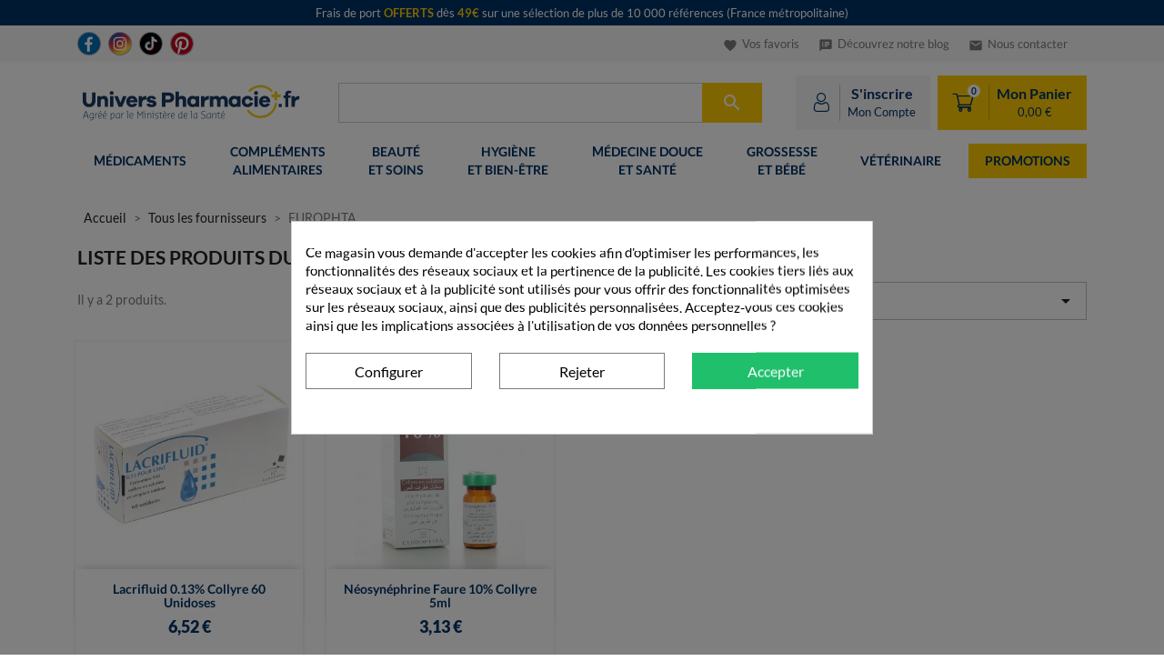

--- FILE ---
content_type: text/html; charset=utf-8
request_url: https://universpharmacie.fr/fournisseurs/224-europhta
body_size: 15856
content:
<!doctype html> <html lang="fr"> <head><style>
@font-face {
    font-family: FontAwesome;
    font-display: swap;
    font-style: normal;
    font-weight: 400;
    src: url(https://universpharmacie.fr/modules/estimateddelivery/views/fonts/fontawesome-webfont.eot?v=4.3.0&frz-v=1);
    src: url(https://universpharmacie.fr/modules/estimateddelivery/views/fonts/fontawesome-webfont.eot?frz-v=1#iefix&v=4.3.0) format("embedded-opentype"),url(https://universpharmacie.fr/modules/estimateddelivery/views/fonts/fontawesome-webfont.woff2?v=4.3.0&frz-v=1) format("woff2"),url(https://universpharmacie.fr/modules/estimateddelivery/views/fonts/fontawesome-webfont.woff?v=4.3.0&frz-v=1) format("woff"),url(https://universpharmacie.fr/modules/estimateddelivery/views/fonts/fontawesome-webfont.ttf?v=4.3.0&frz-v=1) format("truetype"),url(https://universpharmacie.fr/modules/estimateddelivery/views/fonts/fontawesome-webfont.svg?v=4.3.0&frz-v=1#fontawesomeregular) format("svg")
}
</style><style>.frz-img{height:auto;}</style> <meta charset="utf-8"> <meta http-equiv="x-ua-compatible" content="ie=edge"> <title>Découvrez les produits EUROPHTA sur universpharmacie.fr</title> <meta name='cookiesplus-added' content='true'><link rel="stylesheet" href="https://universpharmacie.fr/themes/classic_up/assets/cache/theme-579c9c622.css" type="text/css" media="all"><style>div#cookiesplus-modal,#cookiesplus-modal>div,#cookiesplus-modal p{background-color:#fff !important}#cookiesplus-modal>div,#cookiesplus-modal p{color:#000 !important}#cookiesplus-modal button.cookiesplus-accept,#cookiesplus-modal button.cookiesplus-accept-encourage{background-color:#20bf6b}#cookiesplus-modal button.cookiesplus-accept,#cookiesplus-modal button.cookiesplus-accept-encourage{border:1px solid #20bf6b}#cookiesplus-modal button.cookiesplus-accept,#cookiesplus-modal button.cookiesplus-accept-encourage{color:#fff}#cookiesplus-modal button.cookiesplus-accept,#cookiesplus-modal button.cookiesplus-accept-encourage{font-size:16px}#cookiesplus-modal button.cookiesplus-more-information{background-color:#fff}#cookiesplus-modal button.cookiesplus-more-information{border:1px solid #7a7a7a}#cookiesplus-modal button.cookiesplus-more-information{color:#000}#cookiesplus-modal button.cookiesplus-more-information{font-size:16px}#cookiesplus-modal button.cookiesplus-reject,#cookiesplus-modal button.cookiesplus-reject-encourage{background-color:#fff}#cookiesplus-modal button.cookiesplus-reject,#cookiesplus-modal button.cookiesplus-reject-encourage{border:1px solid #7a7a7a}#cookiesplus-modal button.cookiesplus-reject,#cookiesplus-modal button.cookiesplus-reject-encourage{color:#000}#cookiesplus-modal button.cookiesplus-reject,#cookiesplus-modal button.cookiesplus-reject-encourage{font-size:16px}#cookiesplus-modal button.cookiesplus-save:not([disabled]){background-color:#fff}#cookiesplus-modal button.cookiesplus-save:not([disabled]){border:1px solid #7a7a7a}#cookiesplus-modal button.cookiesplus-save:not([disabled]){color:#000}#cookiesplus-modal button.cookiesplus-save{font-size:16px}#cookiesplus-tab{bottom:0;left:0}</style><style>
.layered_filter_ul .radio,.layered_filter_ul .checkbox {
    display: inline-block;
}
.ets_speed_dynamic_hook .cart-products-count{
    display:none!important;
}
.ets_speed_dynamic_hook .ajax_cart_quantity ,.ets_speed_dynamic_hook .ajax_cart_product_txt,.ets_speed_dynamic_hook .ajax_cart_product_txt_s{
    display:none!important;
}
.ets_speed_dynamic_hook .shopping_cart > a:first-child:after {
    display:none!important;
}
</style><script>fstrz=!0;;function frzRemoveDimensionsTag(img) {
        // don't verifyAspectRatio if the image is not loaded
        if (!img.classList.contains('lazyfrz')) {
          try {
            const renderedAspectRatio = img.width / img.height;
            const intrinsecAspectRatio = img.naturalWidth / img.naturalHeight;
            // in the case where the addition of width and height attribut change the aspect ratio
            if (
              100 *
                Math.abs((renderedAspectRatio - intrinsecAspectRatio) / ((renderedAspectRatio + intrinsecAspectRatio) / 2)) >
              5
            ) {
              img.removeAttribute('width');
              img.removeAttribute('height');
              img.classList.remove('frz-img');
            }
          } catch (err) {}
        }
      }
      document.addEventListener('lazyloaded', function (e) {
        frzRemoveDimensionsTag(e.target);
      });
      </script><script data-keepinline='true' data-cfasync='false'>let cookiesplusCookieValue=null;if(window.cookiesplus_debug){debugger;}
for(let cookie of document.cookie.split(';')){let[cookieName,value]=cookie.trim().split('=');if(cookieName==='cookiesplus'){cookiesplusCookieValue=decodeURIComponent(value);break;}}
if(cookiesplusCookieValue===null){console.log('%ccookiesplus cookie doesn\'t exist','background: red; color: white');throw new Error('cookiesplus cookie not found');}
try{cookiesplusCookieValue=JSON.parse(cookiesplusCookieValue);}catch(e){console.error('Failed to parse cookiesplus cookie value',e);throw new Error('Invalid cookiesplus cookie value');}
const defaultConsents={'ad_storage':false,'ad_user_data':false,'ad_personalization':false,'analytics_storage':false,'functionality_storage':false,'personalization_storage':false,'security_storage':false,};Object.keys(defaultConsents).forEach(function(key){window[key]=false;});if(cookiesplusCookieValue&&cookiesplusCookieValue.consents){const cookiesplusConsents=Object.keys(cookiesplusCookieValue.consents).filter(v=>v.startsWith('cookiesplus-finality'));cookiesplusConsents.forEach(function(key){const consent_type=cookiesplusCookieValue.consent_mode?.[key]?.consent_type;if(typeof cookiesplusCookieValue.consents!=='undefined'&&typeof cookiesplusCookieValue.consents[key]!=='undefined'&&cookiesplusCookieValue.consents[key]==='on'&&consent_type){Object.entries(consent_type).forEach(([innerKey,value])=>{if(value){window[innerKey]=true;}});}});}
window.dataLayer=window.dataLayer||[];function gtag(){dataLayer.push(arguments);}
gtag('consent','default',{'ad_storage':'denied','ad_user_data':'denied','ad_personalization':'denied','analytics_storage':'denied','functionality_storage':'denied','personalization_storage':'denied','security_storage':'denied','wait_for_update':500});gtag('consent','update',{'ad_storage':window.ad_storage?'granted':'denied','ad_user_data':window.ad_user_data?'granted':'denied','ad_personalization':window.ad_personalization?'granted':'denied','analytics_storage':window.analytics_storage?'granted':'denied','functionality_storage':window.functionality_storage?'granted':'denied','personalization_storage':window.personalization_storage?'granted':'denied','security_storage':window.security_storage?'granted':'denied',});if(cookiesplusCookieValue.consent_mode){if(cookiesplusCookieValue.consent_mode['url_passthrough']!==undefined){gtag('set','url_passthrough',cookiesplusCookieValue.consent_mode['url_passthrough']);}
if(cookiesplusCookieValue.consent_mode['ads_data_redaction']!==undefined){gtag('set','ads_data_redaction',cookiesplusCookieValue.consent_mode['ads_data_redaction']);}}</script><script data-keepinline="true">
    var ajaxGetProductUrl = '//universpharmacie.fr/module/cdc_googletagmanager/async';
    var ajaxShippingEvent = 1;
    var ajaxPaymentEvent = 1;
/* datalayer */
dataLayer = window.dataLayer || [];
    let cdcDatalayer = {"pageCategory":"supplier","event":null,"ecommerce":{"currency":"EUR"}};
    dataLayer.push(cdcDatalayer);
/* call to GTM Tag */
(function(w,d,s,l,i){w[l]=w[l]||[];w[l].push({'gtm.start':
new Date().getTime(),event:'gtm.js'});var f=d.getElementsByTagName(s)[0],
j=d.createElement(s),dl=l!='dataLayer'?'&l='+l:'';j.async=true;j.src=
'https://www.googletagmanager.com/gtm.js?id='+i+dl;f.parentNode.insertBefore(j,f);
})(window,document,'script','dataLayer','GTM-MRDCPQ5');
/* async call to avoid cache system for dynamic data */
dataLayer.push({
  'event': 'datalayer_ready'
});
</script> <meta name="description" content=""> <meta name="keywords" content=""> <meta name="viewport" content="width=device-width, initial-scale=1"> <link rel="icon" type="image/vnd.microsoft.icon" href="https://universpharmacie.fr/img/favicon.ico?1643638202"> <link rel="shortcut icon" type="image/x-icon" href="https://universpharmacie.fr/img/favicon.ico?1643638202"> <script type="text/javascript">
        var ASSearchUrl = "https:\/\/universpharmacie.fr\/module\/pm_advancedsearch4\/advancedsearch4";
        var C_P_CMS_PAGE = 0;
        var C_P_CONSENT_DOWNLOAD = "https:\/\/universpharmacie.fr\/module\/cookiesplus\/front";
        var C_P_COOKIE_CONFIG = {"1":{"cookies":[{"name":"cookiesplus"},{"name":"PrestaShop-#"}]},"3":{"cookies":[{"name":"_ga"},{"name":"_ga_#"},{"name":"_gid"},{"name":"_pk_id"},{"name":"_pk_ref"},{"name":"_uetsid"},{"name":"_uetvid"}],"consent_type":{"analytics_storage":"true"},"firingEvent":""},"4":{"cookies":[{"name":"Prob_Track"},{"name":"sib_cuid"}],"consent_type":{"ad_storage":"true","ad_user_data":"true","ad_personalization":"true"},"firingEvent":""}};
        var C_P_COOKIE_VALUE = "{}";
        var C_P_DATE = "2026-01-16 23:25:08";
        var C_P_DISPLAY_AGAIN = 30;
        var C_P_DOMAIN = ".universpharmacie.fr";
        var C_P_EXPIRY = 365;
        var C_P_FINALITIES_COUNT = 3;
        var C_P_NOT_AVAILABLE_OUTSIDE_EU = 1;
        var C_P_OVERLAY = "1";
        var C_P_OVERLAY_OPACITY = "0.5";
        var C_P_REFRESH = 0;
        var PAYPLUG_DOMAIN = "https:\/\/secure.payplug.com";
        var PS_COOKIE_SAMESITE = "Lax";
        var PS_COOKIE_SECURE = 1;
        var applePayIdCart = null;
        var applePayMerchantSessionAjaxURL = "https:\/\/universpharmacie.fr\/module\/payplug\/dispatcher";
        var applePayPaymentAjaxURL = "https:\/\/universpharmacie.fr\/module\/payplug\/validation";
        var applePayPaymentRequestAjaxURL = "https:\/\/universpharmacie.fr\/module\/payplug\/applepaypaymentrequest";
        var as4_orderBySalesAsc = "Meilleures ventes en dernier";
        var as4_orderBySalesDesc = "Meilleures ventes en premier";
        var doofinder_hash_id = "a809759a126951d56f6e26fed558940e";
        var integratedPaymentError = "Paiement refus\u00e9, veuillez r\u00e9essayer.";
        var is_sandbox_mode = false;
        var module_name = "payplug";
        var payplug_ajax_url = "https:\/\/universpharmacie.fr\/module\/payplug\/ajax";
        var payplug_transaction_error_message = "    <div class=\"payplugMsg_wrapper\">\n                                    <p  class=\"payplugMsg_error\" >La transaction n&#039;a pas pu aboutir, et votre carte n&#039;a pas \u00e9t\u00e9 d\u00e9bit\u00e9e.<\/p>\n                                        <button type=\"button\" class=\"payplugMsg_button\" name=\"card_deleted\">Ok<\/button>\n        \n            <\/div>\n";
        var prestashop = {"cart":{"products":[],"totals":{"total":{"type":"total","label":"Total","amount":0,"value":"0,00\u00a0\u20ac"},"total_including_tax":{"type":"total","label":"Total TTC","amount":0,"value":"0,00\u00a0\u20ac"},"total_excluding_tax":{"type":"total","label":"Total HT :","amount":0,"value":"0,00\u00a0\u20ac"}},"subtotals":{"products":{"type":"products","label":"Sous-total","amount":0,"value":"0,00\u00a0\u20ac"},"discounts":null,"shipping":{"type":"shipping","label":"Livraison","amount":0,"value":""},"tax":null},"products_count":0,"summary_string":"0 articles","vouchers":{"allowed":1,"added":[]},"discounts":[],"minimalPurchase":0,"minimalPurchaseRequired":""},"currency":{"name":"Euro","iso_code":"EUR","iso_code_num":"978","sign":"\u20ac"},"customer":{"lastname":null,"firstname":null,"email":null,"birthday":null,"newsletter":null,"newsletter_date_add":null,"optin":null,"website":null,"company":null,"siret":null,"ape":null,"is_logged":false,"gender":{"type":null,"name":null},"addresses":[]},"language":{"name":"Fran\u00e7ais (French)","iso_code":"fr","locale":"fr-FR","language_code":"fr","is_rtl":"0","date_format_lite":"d\/m\/Y","date_format_full":"d\/m\/Y H:i:s","id":1},"page":{"title":"","canonical":null,"meta":{"title":"D\u00e9couvrez les produits EUROPHTA sur universpharmacie.fr","description":"","keywords":"","robots":"index"},"page_name":"supplier","body_classes":{"lang-fr":true,"lang-rtl":false,"country-FR":true,"currency-EUR":true,"layout-full-width":true,"page-supplier":true,"tax-display-enabled":true},"admin_notifications":[]},"shop":{"name":"Univers Pharmacie","logo":"https:\/\/universpharmacie.fr\/img\/univers-pharmacie-logo-1623079220.jpg","stores_icon":"https:\/\/universpharmacie.fr\/img\/logo_stores.png","favicon":"https:\/\/universpharmacie.fr\/img\/favicon.ico"},"urls":{"base_url":"https:\/\/universpharmacie.fr\/","current_url":"https:\/\/universpharmacie.fr\/fournisseurs\/224-europhta","shop_domain_url":"https:\/\/universpharmacie.fr","img_ps_url":"https:\/\/universpharmacie.fr\/img\/","img_cat_url":"https:\/\/universpharmacie.fr\/img\/c\/","img_lang_url":"https:\/\/universpharmacie.fr\/img\/l\/","img_prod_url":"https:\/\/universpharmacie.fr\/img\/p\/","img_manu_url":"https:\/\/universpharmacie.fr\/img\/m\/","img_sup_url":"https:\/\/universpharmacie.fr\/img\/su\/","img_ship_url":"https:\/\/universpharmacie.fr\/img\/s\/","img_store_url":"https:\/\/universpharmacie.fr\/img\/st\/","img_col_url":"https:\/\/universpharmacie.fr\/img\/co\/","img_url":"https:\/\/universpharmacie.fr\/themes\/classic_up\/assets\/img\/","css_url":"https:\/\/universpharmacie.fr\/themes\/classic_up\/assets\/css\/","js_url":"https:\/\/universpharmacie.fr\/themes\/classic_up\/assets\/js\/","pic_url":"https:\/\/universpharmacie.fr\/upload\/","pages":{"address":"https:\/\/universpharmacie.fr\/adresse","addresses":"https:\/\/universpharmacie.fr\/adresses","authentication":"https:\/\/universpharmacie.fr\/authentification","cart":"https:\/\/universpharmacie.fr\/panier","category":"https:\/\/universpharmacie.fr\/index.php?controller=category","cms":"https:\/\/universpharmacie.fr\/index.php?controller=cms","contact":"https:\/\/universpharmacie.fr\/nous-contacter","discount":"https:\/\/universpharmacie.fr\/promotions","guest_tracking":"https:\/\/universpharmacie.fr\/suivi-visiteur","history":"https:\/\/universpharmacie.fr\/historique-commandes","identity":"https:\/\/universpharmacie.fr\/infos-personnelles","index":"https:\/\/universpharmacie.fr\/","my_account":"https:\/\/universpharmacie.fr\/mon-compte","order_confirmation":"https:\/\/universpharmacie.fr\/confirmation-commande","order_detail":"https:\/\/universpharmacie.fr\/index.php?controller=order-detail","order_follow":"https:\/\/universpharmacie.fr\/suivi-commandes","order":"https:\/\/universpharmacie.fr\/commande","order_return":"https:\/\/universpharmacie.fr\/index.php?controller=order-return","order_slip":"https:\/\/universpharmacie.fr\/bon-commande","pagenotfound":"https:\/\/universpharmacie.fr\/page-introuvable","password":"https:\/\/universpharmacie.fr\/recuperation-mot-de-passe","pdf_invoice":"https:\/\/universpharmacie.fr\/index.php?controller=pdf-invoice","pdf_order_return":"https:\/\/universpharmacie.fr\/index.php?controller=pdf-order-return","pdf_order_slip":"https:\/\/universpharmacie.fr\/index.php?controller=pdf-order-slip","prices_drop":"https:\/\/universpharmacie.fr\/baisse-des-prix","product":"https:\/\/universpharmacie.fr\/index.php?controller=product","search":"https:\/\/universpharmacie.fr\/recherche","sitemap":"https:\/\/universpharmacie.fr\/plan-du-site","stores":"https:\/\/universpharmacie.fr\/pharmacies","supplier":"https:\/\/universpharmacie.fr\/fournisseurs","register":"https:\/\/universpharmacie.fr\/authentification?create_account=1","order_login":"https:\/\/universpharmacie.fr\/commande?login=1"},"alternative_langs":[],"theme_assets":"\/themes\/classic_up\/assets\/","actions":{"logout":"https:\/\/universpharmacie.fr\/?mylogout="},"no_picture_image":{"bySize":{"small_default":{"url":"https:\/\/universpharmacie.fr\/img\/p\/fr-default-small_default.jpg","width":98,"height":98},"cart_default":{"url":"https:\/\/universpharmacie.fr\/img\/p\/fr-default-cart_default.jpg","width":125,"height":125},"home_default":{"url":"https:\/\/universpharmacie.fr\/img\/p\/fr-default-home_default.jpg","width":450,"height":450},"medium_default":{"url":"https:\/\/universpharmacie.fr\/img\/p\/fr-default-medium_default.jpg","width":452,"height":452},"large_default":{"url":"https:\/\/universpharmacie.fr\/img\/p\/fr-default-large_default.jpg","width":800,"height":800}},"small":{"url":"https:\/\/universpharmacie.fr\/img\/p\/fr-default-small_default.jpg","width":98,"height":98},"medium":{"url":"https:\/\/universpharmacie.fr\/img\/p\/fr-default-home_default.jpg","width":450,"height":450},"large":{"url":"https:\/\/universpharmacie.fr\/img\/p\/fr-default-large_default.jpg","width":800,"height":800},"legend":""}},"configuration":{"display_taxes_label":true,"display_prices_tax_incl":true,"is_catalog":false,"show_prices":true,"opt_in":{"partner":false},"quantity_discount":{"type":"discount","label":"Remise sur prix unitaire"},"voucher_enabled":1,"return_enabled":0},"field_required":[],"breadcrumb":{"links":[{"title":"Accueil","url":"https:\/\/universpharmacie.fr\/"},{"title":"Tous les fournisseurs","url":"https:\/\/universpharmacie.fr\/fournisseurs"},{"title":"EUROPHTA","url":"https:\/\/universpharmacie.fr\/fournisseurs\/224-europhta"}],"count":3},"link":{"protocol_link":"https:\/\/","protocol_content":"https:\/\/"},"time":1768602308,"static_token":"810bb6627cb635b527333426fc8a0569","token":"e7760cedf4803dd2f4216de258d50cea","debug":false,"modules":{"upvarsoverride":null}};
        var probance = {"id_type":"customer_id","id_customer":"","id_product":""};
        var psemailsubscription_subscription = "https:\/\/universpharmacie.fr\/module\/ps_emailsubscription\/subscription";
        var ssIsCeInstalled = false;
        var upiadvize_main_category = "none";
        var upsmartproducts = {"url":"https:\/\/universpharmacie.fr\/995-les-produits-malins"};
</script> <script type="text/javascript">
var sp_link_base ='https://universpharmacie.fr';
</script> <script type="text/javascript">
function renderDataAjax(jsonData)
{
    for (var key in jsonData) {
	    if(key=='java_script')
        {
            $('body').append(jsonData[key]);
        }
        else
            if($('#ets_speed_dy_'+key).length)
            {
                if($('#ets_speed_dy_'+key+' #layer_cart').length)
                {
                    $('#ets_speed_dy_'+key).before($('#ets_speed_dy_'+key+' #layer_cart').clone());
                    $('#ets_speed_dy_'+key+' #layer_cart').remove();
                    $('#layer_cart').before('<div class="layer_cart_overlay"></div>');
                }
                $('#ets_speed_dy_'+key).replaceWith(jsonData[key]);  
            }
              
    }
    if($('#header .shopping_cart').length && $('#header .cart_block').length)
    {
        var shopping_cart = new HoverWatcher('#header .shopping_cart');
        var cart_block = new HoverWatcher('#header .cart_block');
        $("#header .shopping_cart a:first").hover(
    		function(){
    			if (ajaxCart.nb_total_products > 0 || parseInt($('.ajax_cart_quantity').html()) > 0)
    				$("#header .cart_block").stop(true, true).slideDown(450);
    		},
    		function(){
    			setTimeout(function(){
    				if (!shopping_cart.isHoveringOver() && !cart_block.isHoveringOver())
    					$("#header .cart_block").stop(true, true).slideUp(450);
    			}, 200);
    		}
    	);
    }
    if(typeof jsonData.custom_js!== undefined && jsonData.custom_js)
        $('head').append('<script src="'+sp_link_base+'/modules/ets_superspeed/views/js/script_custom.js">');
}
</script> <!-- START OF DOOFINDER SCRIPT --> <script>
    const dfLayerOptions = {
      installationId: "a809759a126951d56f6e26fed558940e",
      zone: "eu1",
      language: "fr",
      currency: "EUR"
    };
    (function (l, a, y, e, r, s) {
      r = l.createElement(a); r.onload = e; r.async = 1; r.src = y;
      s = l.getElementsByTagName(a)[0]; s.parentNode.insertBefore(r, s);
    })(document, 'script', 'https://cdn.doofinder.com/livelayer/1/js/loader.min.js', function () {
      doofinderLoader.load(dfLayerOptions);
    });
</script> <!-- END OF DOOFINDER SCRIPT --> <script type="text/javascript">
    var ed_hours = 'heures';
    var ed_minutes = 'minutes';
    var ed_and = 'et';
    var ed_refresh = 'Heure limite de ramassage dépassée, veuillez rafraîchir votre navigateur afin de calculer la nouvelle Estimation de livraison.';
    var ed_disable_cc = 0;
    /*var ed_has_combi = ; */
    var ed_placement = 4;
    var ed_custom_sel = '.secure-info';
    var ed_custom_ins = '4';
    var ed_sm = 1;
    var ed_in_modal = 0;
    var front_ajax_url = 'https://universpharmacie.fr/module/estimateddelivery/AjaxRefresh?token=810bb6627cb635b527333426fc8a0569';
    var front_ajax_cart_url = 'https://universpharmacie.fr/module/estimateddelivery/ajaxcart?token=810bb6627cb635b527333426fc8a0569';
    var ps_version = '17';
    var ed_display_option = 0;
</script> <script type="text/javascript">
    var ets_crosssell_16 =0;
</script> <script>
if (navigator.userAgent.indexOf("Lighthouse") !== -1) {window.fasterizeNs = {blockDeferJsStart: true}};
if (navigator.userAgent.indexOf("Linux; Android 11; moto g power") !== -1) {window.fasterizeNs = {blockDeferJsStart:true}};
</script> <style>
@font-face {
    font-family: 'Adjusted Fallback';
    src: local(Arial);
    size-adjust: 97%;
    ascent-override: 99%;
    descent-override: normal;
    line-gap-override: normal;
}
html body {
    font-family: Lato,'Adjusted Fallback', sans-serif;
}
.up-actions[data-fstrz-fragment-id]:empty {
    min-height: 60px;
}
@media screen and (min-width: 992px)  {
    .up-actions[data-fstrz-fragment-id]:empty {
        width: 318px;
    }
    [data-moudule="18"]:empty {
        min-width: 166.25px;
    }
    .up-actions[data-fstrz-fragment-id] {
        min-width: 318px;
    }
}
</style></head> <body id="supplier" class="lang-fr country-fr currency-eur layout-full-width page-supplier tax-display-enabled" data-frz-flags='{"lazyload":false,"unlazyload":true,"deferjs":false,"cssontop":true,"minifyhtml":true,"concatcss":true,"minifycss":true,"concatjs":true,"minifyjs":true,"early-hints":true,"unsharding":true,"responsive":false,"edge_speed":true,"edge_seo":false,"service_worker":false,"edge_rewriter":true,"speculation_rules":false,"lazyloadjs":false,"smart_inp":false}' data-frz-version="2"> <!-- Google Tag Manager (noscript) --> <noscript><iframe src="https://www.googletagmanager.com/ns.html?id=GTM-MRDCPQ5" height="0" width="0" style="display:none;visibility:hidden"></iframe></noscript> <!-- End Google Tag Manager (noscript) --> <main> <header id="header"> <div class="header-banner"> <div id="shipping-offer-banner"> <a href="https://universpharmacie.fr/995-les-produits-malins">            <div class="container text-xs-center">Frais de port <span class="highlighted">OFFERTS</span> dès <span class="highlighted">49€</span> sur une sélection de plus de 10 000 références (France métropolitaine) </div> </a>    </div> </div> <!-- up-topbar --> <div class="up-bg-lightgrey hidden-md-down"> <div class="container"> <div id="top-navbar-2023"> <div class="d-flex"> <a target="_blank" rel="nofollow noreferrer" href="https://fr-fr.facebook.com/LeSiteUniversPharmacie.fr/" class="topbar-social-link"> <img src="https://universpharmacie.fr/themes/classic_up/assets/img/btn-round-color-fb.svg" alt="Facebook"> </a> <a target="_blank" rel="nofollow noreferrer" href="https://www.instagram.com/universpharmacie.fr/" class="topbar-social-link"> <img src="https://universpharmacie.fr/themes/classic_up/assets/img/btn-round-color-insta.svg" alt="Instagram" > </a> <a target="_blank" rel="nofollow noreferrer" href="https://www.tiktok.com/@universpharmaciefr" class="topbar-social-link"> <img src="https://universpharmacie.fr/themes/classic_up/assets/img/btn-round-color-tiktok.svg" alt="TikTok"> </a> <a target="_blank" rel="nofollow noreferrer" href="https://www.pinterest.fr/universpharmacie/" class="topbar-social-link"> <img src="https://universpharmacie.fr/themes/classic_up/assets/img/btn-round-color-pinterest.svg" alt="TikTok"> </a> </div> <div class="d-flex"> <span data-encoded-url="aHR0cHM6Ly91bml2ZXJzcGhhcm1hY2llLmZyL3Zvcy1mYXZvcmlz" class="topbar-link"> <i class="material-icons favorite-icon">favorite</i> Vos favoris </span> <a href="https://universpharmacie.fr/blog" class="topbar-link"> <i class="material-icons blog-icon">speaker_notes</i> Découvrez notre blog </a> <a href="https://universpharmacie.fr/nous-contacter" class="topbar-link"> <i class="material-icons">email</i> Nous contacter </a> </div> </div> </div> </div> <div class="up-gap-10 hidden-md-down"></div> <!-- /up-topbar --> <div id="navbar" class="up-navbar"> <div class="container"> <div class="up-row-1"> <div class="up-logo"> <a href="https://universpharmacie.fr/" title="Retour à la page d'accueil"> <img src="https://universpharmacie.fr/themes/classic_up/assets/img/logo-up.svg" alt="Logo Univers Pharmacie" id="up-header-logo"> <!-- <picture> <source media="(min-width: 968px)" srcset="https://universpharmacie.fr/themes/classic_up/assets/img/logo-up.svg"> <img src="https://universpharmacie.fr/themes/classic_up/assets/img/logo-up-mini.svg" alt="Logo Univers Pharmacie" height="40px"> </picture> --> </a> </div> <div class="up-search"> <div class="text-xs-center hidden-lg-up"> <span id="up-mobile-open"><i class="material-icons">menu</i></span> </div> <div id="search_widget" class="up-search-widget" data-search-controller-url="//universpharmacie.fr/recherche"> <form method="get" action="//universpharmacie.fr/recherche"> <input type="hidden" name="controller" value="search"> <input type="text" name="s" value="" placeholder="" aria-label="Rechercher" data-long-placeholder="Paracétamol, mal de gorge..." data-short-placeholder="Rechercher..." disabled> <button type="submit" disabled> <i class="material-icons search">&#xE8B6;</i> <span class="hidden-xl-down">Rechercher</span> </button> </form> </div> </div> <div class="up-actions"> <div class="up-contact hidden-lg-up"> <a href="https://universpharmacie.fr/nous-contacter" title="Contactez-nous"> <i class="icon-up-bubble-outline"></i> <span class="hidden-md-down">Contact</span> </a> </div> <div id="_desktop_user_info"> <span data-encoded-url="aHR0cHM6Ly91bml2ZXJzcGhhcm1hY2llLmZyL21vbi1jb21wdGU=" title="Connectez-vous à votre compte client"> <div class="user-info up-user-info"> <div class="user-icon"> <i class="icon-up-login-outline"></i> </div> <div class="user-text hidden-md-down"> <span>S'inscrire</span> <small>Mon Compte</small> </div> </div> </span> </div> <div id="_desktop_cart"> <div class="blockcart cart-preview inactive" data-refresh-url="//universpharmacie.fr/module/ps_shoppingcart/ajax"> <a rel="nofollow" > <div class="up-block-cart inactive"> <div class="header"> <i class="icon-up-cart-outline"></i> <span class="cart-products-count">0</span> </div> <div class="block-cart-content hidden-md-down"> <span>Mon Panier</span> <small class="block-cart-total">0,00 €</small> </div> </div> </a> </div> </div> </div> </div> </div> </div> <div class="decal"> </div> <div class="up-main-menu"> <div id="up-top-navbar" class="mb-2"> <input type="hidden" id="up-mobile-category-link" value="https://universpharmacie.fr/module/uptopnavbar/categories"> <div class="frz-nocache"> <input type="hidden" id="up-mobile-token" value="yCy5bYq+Ag+yarC8p7X1mnHHhsqUtZPInoYXoGuXiO0="> </div> <input type="hidden" id="up-mobile-menu" value="https://universpharmacie.fr/module/uptopnavbar/mobile"> <div class="container"> <nav class="d-flex up-navbar-container hidden-md-down"> <div> <a class="up-navbar-btn text-uppercase " href="https://universpharmacie.fr/661-medicaments"> <div>Médicaments</div> <div></div> </a> </div> <div> <a class="up-navbar-btn text-uppercase " href="https://universpharmacie.fr/738-complements-alimentaires"> <div>Compléments</div> <div>Alimentaires</div> </a> </div> <div> <a class="up-navbar-btn text-uppercase " href="https://universpharmacie.fr/776-beaute-et-soins"> <div>Beauté</div> <div>et Soins</div> </a> </div> <div> <a class="up-navbar-btn text-uppercase " href="https://universpharmacie.fr/828-hygiene-et-bien-etre"> <div>Hygiène</div> <div>et Bien-être</div> </a> </div> <div> <a class="up-navbar-btn text-uppercase " href="https://universpharmacie.fr/871-medecine-douce-et-sante"> <div>Médecine douce</div> <div>et Santé</div> </a> </div> <div> <a class="up-navbar-btn text-uppercase " href="https://universpharmacie.fr/909-grossesse-et-bebe"> <div>Grossesse</div> <div>et Bébé</div> </a> </div> <div> <a class="up-navbar-btn text-uppercase " href="https://universpharmacie.fr/923-veterinaire"> <div>Vétérinaire</div> <div></div> </a> </div> <div> <a class="up-navbar-btn text-uppercase bg-secondary " href="https://universpharmacie.fr/page/8-promotions"> <div>Promotions</div> <div></div> </a> </div> </nav> </div> <!-- The overlay --> <div id="up-mobile-nav" class="overlay"> <span id="up-mobile-close"><i class="material-icons">close</i></span> <span id="up-mobile-back" class="d-none"><i class="material-icons">arrow_back</i></span> </div> </div> </div> </header> <aside id="notifications"> <div class="container"> </div> </aside> <section id="wrapper"> <div class="container"> <nav data-depth="3" class="breadcrumb"> <ol itemscope itemtype="http://schema.org/BreadcrumbList"> <li itemprop="itemListElement" itemscope itemtype="http://schema.org/ListItem"> <a itemprop="item" href="https://universpharmacie.fr/"> <span itemprop="name">Accueil</span> </a> <meta itemprop="position" content="1"> </li> <li itemprop="itemListElement" itemscope itemtype="http://schema.org/ListItem"> <a itemprop="item" href="https://universpharmacie.fr/fournisseurs"> <span itemprop="name">Tous les fournisseurs</span> </a> <meta itemprop="position" content="2"> </li> <li itemprop="itemListElement" itemscope itemtype="http://schema.org/ListItem"> <span itemprop="name">EUROPHTA</span> <meta itemprop="item" content="https://universpharmacie.fr/fournisseurs/224-europhta"> <meta itemprop="position" content="3"> </li> </ol> </nav> <div id="content-wrapper"> <section id="main"> <h2 id="js-product-list-header" class="h2">Liste des produits du fournisseur EUROPHTA</h2> <section id="products"> <div> <div id="js-product-list-top" class="row products-selection"> <div class="col-md-5 hidden-sm-down total-products"> <p>Il y a 2 produits.</p> </div> <div class="col-md-7"> <div class="row sort-by-row"> <span class="col-sm-3 col-md-3 hidden-sm-down sort-by">Trier par :</span> <div class="col-sm-12 col-xs-12 col-md-9 products-sort-order dropdown"> <button class="btn-unstyle select-title" rel="nofollow" data-toggle="dropdown" aria-haspopup="true" aria-expanded="false"> Choisir    <i class="material-icons float-xs-right">&#xE5C5;</i> </button> <div class="dropdown-menu"> <a rel="nofollow" href="https://universpharmacie.fr/fournisseurs/224-europhta?order=product.position.desc" class="select-list js-search-link" > Pertinence </a> <a rel="nofollow" href="https://universpharmacie.fr/fournisseurs/224-europhta?order=product.name.asc" class="select-list js-search-link" > Nom, A à Z </a> <a rel="nofollow" href="https://universpharmacie.fr/fournisseurs/224-europhta?order=product.name.desc" class="select-list js-search-link" > Nom, Z à A </a> <a rel="nofollow" href="https://universpharmacie.fr/fournisseurs/224-europhta?order=product.price.asc" class="select-list js-search-link" > Prix, croissant </a> <a rel="nofollow" href="https://universpharmacie.fr/fournisseurs/224-europhta?order=product.price.desc" class="select-list js-search-link" > Prix, décroissant </a> </div> </div> </div> </div> <div class="col-sm-12 hidden-md-up text-sm-center showing"> Affichage 1-2 de 2 article(s) </div> </div> </div> <div id="" class="hidden-sm-down"> </div> <div> <div id="js-product-list"> <div class="products row" > <div itemprop="itemListElement" > <script>
            if (typeof select_ecommerce_item_6649 === 'undefined') {
                let select_ecommerce_item_6649 = {
                    'currency': 'EUR',
                    'items': [{
                        'item_id': '6649',
                        'item_name': 'Lacrifluid 0.13% Collyre 60 unidoses',
                        'price': '6.52',
                        'item_brand': 'EUROPHTA',                        'item_category': 'Sécheresse oculaire'
                    }]
                }
            }
</script> <meta itemprop="position" content="0" />        <article class="product-miniature js-product-miniature" data-id-product="6649" data-id-product-attribute="0" itemprop="item" > <div itemprop="brand" > <meta itemprop="url" content="https://universpharmacie.fr/marques/227-europhta" /> <meta itemprop="name" content="EUROPHTA" /> </div> <meta itemprop="description" content="  Lacrifluid 0.13%  est un  collyre  en solution présenté en  récipient unidose  indiqué en cas de  sécheresse oculaire . Une boîte contient 60 unidoses de 0.4 g de solution. " /> <meta itemprop="sku" content="6649" /> <meta itemprop="gtin13" content="3400937689021" /> <input id="js-ganalytics-item-6649" value="6649" type="hidden" class="js-ganalytics-item" data-type="item_list" data-id="6649" data-name="Lacrifluid 0.13% Collyre 60 unidoses" data-brand="EUROPHTA"       data-category="Médicaments/Ophtalmologie/Sécheresse oculaire" data-price="6.52" > <div class="thumbnail-container"> <a href="https://universpharmacie.fr/6649-lacrifluid-013-collyre-unidose.html" class="thumbnail product-thumbnail"> <img src="https://universpharmacie.fr/35434-home_default/lacrifluid-013-collyre-unidose.webp" alt="Lacrifluid 0.13% Collyre 60 unidoses - Univers Pharmacie" data-full-size-image-url="https://universpharmacie.fr/35434-large_default/lacrifluid-013-collyre-unidose.webp" itemprop="image" decoding="async" width="450" height="450" class="frz-img" onload="frzRemoveDimensionsTag(this)"> </a> <div class="product-description"> <h3 class="h3 product-title" itemprop="name"> <a href="https://universpharmacie.fr/6649-lacrifluid-013-collyre-unidose.html" itemprop="url" content="https://universpharmacie.fr/6649-lacrifluid-013-collyre-unidose.html">Lacrifluid 0.13% Collyre 60 unidoses</a> </h3> <div class="product-price-and-shipping"> <span class="price" aria-label="Prix">6,52 €</span> <div itemprop="offers"  class="invisible"> <meta itemprop="priceCurrency" content="EUR"/> <meta itemprop="price" content="6.52"/> <meta itemprop="priceValidUntil" content="2026-01-17"/> <link itemprop="url" href="https://universpharmacie.fr/6649-lacrifluid-013-collyre-unidose.html"/> <link itemprop="availability" /> </div> </div> <div class="product-list-review-container"> </div> </div> <ul class="product-flags"> </ul> <div class="highlighted-informations no-variants hidden-sm-down"> <a class="quick-view" href="#" data-link-action="quickview"> <i class="material-icons search">&#xE8B6;</i> Vue rapide </a> </div> <div class="up-mini-btn-group"> <div class="up-gap-10"></div> <form action="https://universpharmacie.fr/panier" method="post"> <input type="hidden" name="token" value="810bb6627cb635b527333426fc8a0569"> <input type="hidden" value="6649" name="id_product"> <input type="hidden" value="1" name="qty"> <button class="btn btn-outline-primary up-mini-btn" data-button-action="add-to-cart" >+ Ajouter au panier</button> </form> </div> </div> </article> </div> <div itemprop="itemListElement" > <script>
            if (typeof select_ecommerce_item_7585 === 'undefined') {
                let select_ecommerce_item_7585 = {
                    'currency': 'EUR',
                    'items': [{
                        'item_id': '7585',
                        'item_name': 'Néosynéphrine Faure 10% Collyre 5ml',
                        'price': '3.13',
                        'item_brand': 'EUROPHTA',                        'item_category': 'Acuité visuelle'
                    }]
                }
            }
</script> <meta itemprop="position" content="1" />        <article class="product-miniature js-product-miniature" data-id-product="7585" data-id-product-attribute="0" itemprop="item" > <div itemprop="brand" > <meta itemprop="url" content="https://universpharmacie.fr/marques/227-europhta" /> <meta itemprop="name" content="EUROPHTA" /> </div> <meta itemprop="description" content=" Néosynéphrine Faure 10% est indiqué dans le traitement de l’œil ou dans le cadre d&#039;une chirurgie ophtalmique. Un flacon contient 5 ml. " /> <meta itemprop="sku" content="7585" /> <meta itemprop="gtin13" content="3400932172146" /> <input id="js-ganalytics-item-7585" value="7585" type="hidden" class="js-ganalytics-item" data-type="item_list" data-id="7585" data-name="Néosynéphrine Faure 10% Collyre 5ml" data-brand="EUROPHTA"       data-category="Médicaments/Ophtalmologie/Acuité visuelle" data-price="3.13" > <div class="thumbnail-container"> <a href="https://universpharmacie.fr/7585-neosynephrine-faure-10-collyre-5-ml.html" class="thumbnail product-thumbnail"> <img src="https://universpharmacie.fr/8536-home_default/neosynephrine-faure-10-collyre-5-ml.webp" alt="Néosynéphrine Faure 10% Collyre 5ml - Univers Pharmacie" data-full-size-image-url="https://universpharmacie.fr/8536-large_default/neosynephrine-faure-10-collyre-5-ml.webp" itemprop="image" decoding="async" width="450" height="450" class="frz-img" onload="frzRemoveDimensionsTag(this)"> </a> <div class="product-description"> <h3 class="h3 product-title" itemprop="name"> <a href="https://universpharmacie.fr/7585-neosynephrine-faure-10-collyre-5-ml.html" itemprop="url" content="https://universpharmacie.fr/7585-neosynephrine-faure-10-collyre-5-ml.html">Néosynéphrine Faure 10% Collyre 5ml</a> </h3> <div class="product-price-and-shipping"> <span class="price" aria-label="Prix">3,13 €</span> <div itemprop="offers"  class="invisible"> <meta itemprop="priceCurrency" content="EUR"/> <meta itemprop="price" content="3.13"/> <meta itemprop="priceValidUntil" content="2026-01-17"/> <link itemprop="url" href="https://universpharmacie.fr/7585-neosynephrine-faure-10-collyre-5-ml.html"/> <link itemprop="availability" /> </div> </div> <div class="product-list-review-container"> </div> </div> <ul class="product-flags"> </ul> <div class="highlighted-informations no-variants hidden-sm-down"> <a class="quick-view" href="#" data-link-action="quickview"> <i class="material-icons search">&#xE8B6;</i> Vue rapide </a> </div> <div class="up-mini-btn-group"> <div class="up-gap-10"></div> <form action="https://universpharmacie.fr/panier" method="post"> <input type="hidden" name="token" value="810bb6627cb635b527333426fc8a0569"> <input type="hidden" value="7585" name="id_product"> <input type="hidden" value="1" name="qty"> <button class="btn btn-outline-primary up-mini-btn" data-button-action="add-to-cart" >+ Ajouter au panier</button> </form> </div> </div> </article> </div> </div> <nav class="pagination"> <div class="col-md-4"> Affichage 1-2 de 2 article(s) </div> <div class="col-md-6 offset-md-2 pr-0"> </div> </nav> <div class="hidden-md-up text-xs-right up"> <a href="#header" class="btn btn-secondary"> Retour en haut <i class="material-icons">&#xE316;</i> </a> </div> </div> </div> <div id="js-product-list-bottom"> <div id="js-product-list-bottom"></div> </div> </section> </section> </div> </div> </section> <footer id="footer"> <section class="up-footer-before"> <div class="container p-0"> <div class="up-services row"> <div class="card-container col-md-6 col-lg-3"> <a href="https://universpharmacie.fr/conditions-livraison" "> <div class="up-service-card"> <div class="up-icon"> <i class="icon-up-truck-outline"></i> </div> <div class="up-content"> <span class="up-title">Livraison rapide</span> <p class="m-0">Découvrez nos modes et tarifs de livraison.</p> </div> </div> </a> </div> <div class="card-container col-md-6 col-lg-3"> <a href="#up-anchor-secure" data-toggle="modal" data-target="#up-modal-secure"> <div class="up-service-card"> <div class="up-icon"> <i class="icon-up-credit-card-outline"></i> </div> <div class="up-content"> <span class="up-title">Paiement sécurisé</span> <p class="m-0">Vos transactions gérées en toute sécurité.</p> </div> </div> </a> </div> <div class="card-container col-md-6 col-lg-3"> <a href="#up-anchor-secure" data-toggle="modal" data-target="#up-modal-tranquility"> <div class="up-service-card"> <div class="up-icon"> <i class="icon-up-eiffel-outline"></i> </div> <div class="up-content"> <span class="up-title">Pharmacie française</span> <p class="m-0">Vos commandes validées par un pharmacien.</p> </div> </div> </a> </div> <div class="card-container col-md-6 col-lg-3"> <a href="https://universpharmacie.fr/notre-offre-fidelite" "> <div class="up-service-card"> <div class="up-icon"> <i class="icon-up-gift"></i> </div> <div class="up-content"> <span class="up-title">Fidélité</span> <p class="m-0">Obtenez des récompenses lors de vos achats</p> </div> </div> </a> </div> </div> </div> <div class="modal fade" id="up-modal-secure" tabindex="-1" role="dialog" aria-labelledby="secureModalLabel" aria-hidden="true"> <div class="modal-dialog up-service-modal" role="document"> <div class="modal-content"> <div class="modal-header text-xs-center"> <span class="h5 modal-title" id="secureModalLabel">PAIEMENT SÉCURISÉ</span> </div> <div class="modal-body text-xs-center"> <div class="up-icon"> <i class="icon-up-credit-card-outline"></i> </div> <p class="font-weight-bold">Pour sécuriser les paiements en ligne de nos clients, nous utilisons le système 3D Secure.</p> <p>Vous recevez un code personnel de votre banque par SMS à chaque transaction. Ce code vous permet de valider votre paiement en toute sécurité.</p> </div> <div class="modal-footer text-xs-center"> <button type="button" class="btn btn-primary btn-sm" data-dismiss="modal">J'ai compris</button> </div> </div> </div> </div> <div class="modal fade" id="up-modal-tranquility" tabindex="-1" role="dialog" aria-labelledby="tranquilityModalLabel" aria-hidden="true"> <div class="modal-dialog up-service-modal" role="document"> <div class="modal-content"> <div class="modal-header text-xs-center"> <span class="h5 modal-title" id="tranquilityModalLabel">PHARMACIE FRANÇAISE</span> </div> <div class="modal-body text-xs-center"> <div class="up-icon"> <i class="icon-up-eiffel-outline"></i> </div> <p class="font-weight-bold">Chaque commande passée sur notre site est vérifiée et validée par un pharmacien.</p> <p>La vente de médicaments en ligne est strictement encadrée par la législation française. C’est pourquoi nos pharmaciens contrôlent vos achats afin d’éviter toutes interactions médicamenteuses.</p> </div> <div class="modal-footer text-xs-center"> <button type="button" class="btn btn-primary btn-sm" data-dismiss="modal">J'ai compris</button> </div> </div> </div> </div><div class="container" id="up_newsletter_alerts"> </div> <div class="up-bg-blue"> <div class="container up-newsleter"> <div class="block_newsletter py-1" id="blockEmailSubscription_displayFooterBefore"> <div class="row"> <div id="block-newsletter-label" class="col-md-4 col-lg-3 mb-2 mb-md-0"> <span>Lettre d'information</span> </div> <div id="block-newsletter-form" class="col-md-8 col-lg-5"> <form action="https://universpharmacie.fr/fournisseurs/224-europhta#blockEmailSubscription_displayFooterBefore" method="post"> <div class="input-wrapper"> <input name="email" type="email" value="" placeholder="Votre adresse e-mail" aria-labelledby="block-newsletter-label" required> </div> <div class="bg-btn"> <input name="submitNewsletter" type="submit" value="S'inscrire"> </div> <input type="hidden" name="blockHookName" value="displayFooterBefore"/> <input type="hidden" name="action" value="0"> </form> </div> <div class="col-md-12 col-lg-4 mt-2 mt-lg-0" id="block-newsletter-text"> <span>Inscrivez-vous gratuitement à notre Lettre d'information et recevez toutes nos actualités et bons plans !</span> </div> </div> </div> </div> </div> <section class="up-bg-lightgrey" id="upapprovedfooter"> <div class="container py-1"> <div class="row"> <div class="col-xs-4 col-md-2"> <a href="https://www.ordre.pharmacien.fr/je-suis/patient-grand-public/rechercher-un-site-de-vente-en-ligne-autorise-a-vendre-des-medicaments?vl-region=31&amp;vl-departement=68&amp;vl-commune=68066&amp;vl-site=&amp;vl-pharmacy=&amp;vl-incumbent=BUCHINGER" target="_blank" class="up-logo-container" rel="nofollow noreferrer"> <img src="https://universpharmacie.fr/modules/upapprovedfooter/views/img/logo-officine.svg" class="img-fluid " alt="Logo " title="Cliquez ici pour vérifier cette pharmacie" style="width: auto; height: 100px" decoding="async"> </a> </div> <div class="col-xs-4 col-md-2"> <a href="https://solidarites-sante.gouv.fr" target="_blank" class="up-logo-container" rel="nofollow noreferrer"> <img src="https://universpharmacie.fr/modules/upapprovedfooter/views/img/logo-ministere-sante.svg" class="img-fluid " alt="Logo" title="Ministère des Solidarités et de la Santé" style="width: auto; height: 105px" decoding="async"> </a> </div> <div class="col-xs-4 col-md-2"> <a href="https://ansm.sante.fr" target="_blank" class="up-logo-container" rel="nofollow noreferrer"> <img src="https://universpharmacie.fr/modules/upapprovedfooter/views/img/logo-ansm.svg" class="img-fluid " alt="Logo" title="Agence nationale de sécurité du médicament et des produits de santé." style="width: auto; height: 120px" decoding="async"> </a> </div> <div class="col-xs-4 col-md-2"> <a href="https://www.ars.sante.fr" target="_blank" class="up-logo-container" rel="nofollow noreferrer"> <img src="https://universpharmacie.fr/modules/upapprovedfooter/views/img/logo-ars.svg" class="img-fluid mt-2" alt="Logo" title="Agence régionale de santé" style="width: auto; height: 65px" decoding="async"> </a> </div> <div class="col-xs-4 col-md-2"> <a href="http://www.ordre.pharmacien.fr" target="_blank" class="up-logo-container" rel="nofollow noreferrer"> <img src="https://universpharmacie.fr/modules/upapprovedfooter/views/img/logo-ordre-pharmacie.svg" class="img-fluid " alt="Logo" title="Ordre des Pharmaciens" style="width: auto; height: 100px" decoding="async"> </a> </div> <div class="col-xs-4 col-md-2"> <a href="https://afpel.co" target="_blank" class="up-logo-container" rel="nofollow noreferrer"> <img src="https://universpharmacie.fr/modules/upapprovedfooter/views/img/logo-afpel.svg" class="img-fluid " alt="Logo" title="Association française des pharmacies en ligne" style="width: auto; height: 100px" decoding="async"> </a> </div> </div> </div> </section> </section> <footer class="up-footer"> <div class="container d-none"> <div class="row"> <div></div> <div class="block-contact col-md-3 links wrapper"> <div class="hidden-sm-down"> <p class="h4 text-uppercase block-contact-title">Informations</p> Univers Pharmacie<br />Pharmacie du Centre 97 route de Neuf-Brisach<br />68000 Colmar<br />France métropolitaine <br> Écrivez-nous : <a href="mailto:info@universpharmacie.fr" class="dropdown">info@universpharmacie.fr</a> </div> <div class="hidden-md-up"> <div class="title"> <a class="h3" href="https://universpharmacie.fr/pharmacies">Informations</a> </div> </div> </div> <script type="text/javascript">
    ybc_blog_like_url = 'https://universpharmacie.fr/module/ybc_blog/like';
    ybc_like_error ='Un problème est survenu lors de la soumission de votre demande. Réessayez plus tard'
    YBC_BLOG_GALLERY_SPEED = 5000;
    YBC_BLOG_SLIDER_SPEED = 3000;
    YBC_BLOG_GALLERY_SKIN = 'light_square';
    YBC_BLOG_GALLERY_AUTO_PLAY = 0;
</script> </div> </div> <div class="up-footer-container"> <footer id="footer p-0"> <div class="container"> <div class="up-footer-infos text-center text-sm-left"> <div class="row"> <div class="col-sm-6 col-lg-2"> <a href="https://universpharmacie.fr/"> <img src="https://universpharmacie.fr/themes/classic_up/assets/img/logo_up_blue.png" class="frz-img img-fluid d-inline-block" alt="Logo bleu Univers Pharmacie" width="95px" decoding="async" height="NaN" onload="frzRemoveDimensionsTag(this)"> </a> <ul> <li><a target="_blank" class="up-footer-link" rel="nofollow noreferrer" href="https://goo.gl/maps/HjpzhUJVXyjcKbQ57">97 route de Neuf-Brisach<br>68000 Colmar</a></li> <li><a class="up-footer-link" href="mailto:sav@universpharmacie.fr?subject=Demande de Contact">sav@universpharmacie.fr</a> </li> <li><a class="up-footer-link" href="https://universpharmacie.fr/">universpharmacie.fr</a></li> </ul> </div> <div class="col-sm-6 col-lg-2"> <div class="footer-service"> <div class="h3 up-title">Nos services</div> <ul> <li><a class="up-footer-link" href="https://universpharmacie.fr/nous-contacter">Contactez-nous</a></li> <li><a class="up-footer-link" href="https://universpharmacie.fr/blog">Notre Blog</a></li> <li><a class="up-footer-link" href="https://groupeuniverspharmacie.com">Rejoindre Univers Pharmacie ?</a></li> <li><a class="up-footer-link" href="https://universpharmacie.fr/marques">Nos marques</a></li> </ul> </div> </div> <div class="col-sm-6 col-lg-2"> <div class="h3 up-title">Mon compte</div> <ul> <li><span class="up-footer-link" data-encoded-url="aHR0cHM6Ly91bml2ZXJzcGhhcm1hY2llLmZyL21vbi1jb21wdGU=">Mon compte</span></li> <li><span class="up-footer-link" data-encoded-url="aHR0cHM6Ly91bml2ZXJzcGhhcm1hY2llLmZyL2hpc3RvcmlxdWUtY29tbWFuZGVz">Mes commandes</span></li> <li><span class="up-footer-link" data-encoded-url="aHR0cHM6Ly91bml2ZXJzcGhhcm1hY2llLmZyL2luZm9zLXBlcnNvbm5lbGxlcw==">Mes informations personnelles</span></li> <li><span class="up-footer-link" data-encoded-url="aHR0cHM6Ly91bml2ZXJzcGhhcm1hY2llLmZyL3Byb2ZpbC1tZWRpY2Fs">Mon profil médical</span></li> <li><span class="up-footer-link" data-encoded-url="aHR0cHM6Ly91bml2ZXJzcGhhcm1hY2llLmZyL3JlY3VwZXJhdGlvbi1tb3QtZGUtcGFzc2U=">Mot de passe oublié</span></li> </ul> </div> <div class="col-sm-6 col-lg-3"> <div class="h3 up-title">Pourquoi nous faire confiance ?</div> <ul> <li><span class="up-footer-link" data-encoded-url="aHR0cHM6Ly91bml2ZXJzcGhhcm1hY2llLmZyL3BhZ2UvMTAtYWNoYXRzLWVuLWxpZ25lLWV0LXNlY3VyaXRlLXBvdXJxdW9pLW5vdXMtZmFpcmUtY29uZmlhbmNlLQ==">Achats en ligne sécurisés</span></li> <li><span class="up-footer-link" data-encoded-url="aHR0cHM6Ly91bml2ZXJzcGhhcm1hY2llLmZyL3BhZ2UvMTEtY29tbWVudC1lc3QtZ2VyZS1ub3RyZS1jYXRhbG9ndWUtcHJvZHVpdA==">Gestion de notre catalogue</span></li> <li><span class="up-footer-link" data-encoded-url="aHR0cHM6Ly91bml2ZXJzcGhhcm1hY2llLmZyL3BhZ2UvMTItY29tbWVudC1zZWxlY3Rpb25ub25zLW5vdXMtbGVzLXByb2R1aXRzLW1pcy1lbi1saWduZQ==">Sélection de nos produits en ligne</span></li> <li><span class="up-footer-link" data-encoded-url="aHR0cHM6Ly91bml2ZXJzcGhhcm1hY2llLmZyL3BhZ2UvMTMtaW50ZWdyaXRlLWR1LWNvbnRlbnU=">Intégrité du contenu</span></li> <li><span class="up-footer-link" data-encoded-url="aHR0cHM6Ly91bml2ZXJzcGhhcm1hY2llLmZyL3BhZ2UvMTQtbC1lcXVpcGUtZC11bml2ZXJzcGhhcm1hY2llZnI=">Notre équipe de professionnels</span></li> </ul> </div> <div class="col-sm-6 col-lg-3"> <div class="h3 up-title">Informations légales</div> <ul> <li><span class="up-footer-link" data-encoded-url="aHR0cHM6Ly91bml2ZXJzcGhhcm1hY2llLmZyL3BhZ2UvNC1xdWktc29tbWVzLW5vdXM=">Qui sommes-nous ?</span></li> <li><span class="up-footer-link" data-encoded-url="aHR0cHM6Ly91bml2ZXJzcGhhcm1hY2llLmZyL3BhZ2UvNi1mb2lyZS1hdXgtcXVlc3Rpb25z">FAQ</span></li> <li><span class="up-footer-link" data-encoded-url="aHR0cHM6Ly91bml2ZXJzcGhhcm1hY2llLmZyL3BhZ2UvMy1jb25kaXRpb25zLWdlbmVyYWxlcy1kZS12ZW50ZXM=">Conditions Générales de vente</span></li> <li><span class="up-footer-link" data-encoded-url="aHR0cHM6Ly91bml2ZXJzcGhhcm1hY2llLmZyL2NvbmRpdGlvbnMtbGl2cmFpc29u">Conditions de livraison</span></li> <li><span class="up-footer-link" data-encoded-url="aHR0cHM6Ly91bml2ZXJzcGhhcm1hY2llLmZyL3BhZ2UvMi1tZW50aW9ucy1sZWdhbGVz">Mentions légales</span></li> <li><span class="up-footer-link" data-encoded-url="aHR0cHM6Ly91bml2ZXJzcGhhcm1hY2llLmZyL3BhZ2UvNy1wb2xpdGlxdWUtZGUtY29uZmlkZW50aWFsaXRl">Politique de confidentialité</span></li> </ul> </div> </div> </div> <div class="up-footer-social"> <div class="up-social-link"> <a target="_blank" rel="nofollow noreferrer" href="https://fr-fr.facebook.com/LeSiteUniversPharmacie.fr/"> <i class="icon-up-facebook"></i> <span>Nous suivre sur Facebook</span> </a> </div> </div> </div> </footer> </div> </footer> <section class="up-footer-after"> </section> <div class="up-bottom-bar up-bg-lightgrey"> <div class="container"> <div class="d-flex justify-content-between bottom-bar-container"> <div> <span>&copy;2026 Univers Pharmacie - Tous droits réservés</span> </div> <div class="up-cc-group"> <img src="https://universpharmacie.fr/themes/classic_up/assets/img/cc-visa-brands.svg" height="29px" alt="logo cc Visa" decoding="async"> <img src="https://universpharmacie.fr/themes/classic_up/assets/img/cc-mastercard-brands.svg" height="29px" alt="logo cc Master Card" decoding="async"> <img src="https://universpharmacie.fr/themes/classic_up/assets/img/cc-paypal-brands.svg" height="29px" alt="logo cc Paypal" decoding="async"> <img src="https://universpharmacie.fr/themes/classic_up/assets/img/cc-apple-pay-brands.svg" height="29px" alt="logo cc ApplePay" decoding="async"> </div> </div> </div> </div> </footer> </main> <script type="text/javascript" src="https://universpharmacie.fr/themes/classic_up/assets/cache/bottom-bb8c6d621.js" ></script> <script type="text/javascript" src="https://eu1-config.doofinder.com/2.x/669315f6-93f1-46e7-b9ec-52852dce3650.js" async></script> <script type="text/javascript" src="https://universpharmacie.fr/fstrz/r/s/t4.my-probance.one/webtrax/rsc/universpharmacie.js"></script> <div id="cookiesplus-overlay" aria-modal="true" role="alertdialog" class="cookiesplus-move"></div> <div class="container cookiesplus-move" id="cookiesplus-modal-container"> <div class="row"> <div id="cookiesplus-modal" style="display: none;" class="cookiesplus-center col-12 col-xs-12 col-md-9 col-lg-6"> <button type="button" class="cookiesplus-close" onclick="return cookieGdpr.close();">&times;</button> <button type="button" style="display: none;" class="cookiesplus-close-and-reject" onclick="return cookieGdpr.rejectAllCookiesFromX();">&times;</button> <div id="cookiesplus-content"> <div class="row"> <form id="cookiesplus-form" method="POST" action="https://universpharmacie.fr/module/cookiesplus/front"> <div class="cookiesplus-info col-12 col-xs-12"> <div class="cookiesplus-text"><p>Ce magasin vous demande d'accepter les cookies afin d'optimiser les performances, les fonctionnalités des réseaux sociaux et la pertinence de la publicité. Les cookies tiers liés aux réseaux sociaux et à la publicité sont utilisés pour vous offrir des fonctionnalités optimisées sur les réseaux sociaux, ainsi que des publicités personnalisées. Acceptez-vous ces cookies ainsi que les implications associées à l'utilisation de vos données personnelles ?</p></div> </div> <div class="cookiesplus-finalities col-12 col-xs-12"> <div id="cookiesplus-finalities-container"> <div class="cookieplus-finality-container"> <div class="col-12 col-xs-12"> <div class="cookiesplus-finality-header"> <div class="cookiesplus-finality-title" onclick="$(this).parent().siblings('.cookiesplus-finality-content').slideToggle(); $(this).find('.cookiesplus-finality-chevron').toggleClass('bottom up');"> <span class="cookiesplus-finality-chevron bottom"></span> <strong><span>Cookies nécessaires</span></strong></div> <div class="cookiesplus-finality-switch-container"> <label class="technical">Toujours activé</label> <input class="cookiesplus-finality-checkbox not_uniform comparator" id="cookiesplus-finality-1-on" value="on" name="cookiesplus-finality-1" type="radio" data-no-uniform="true" data-finality-id="1" checked="checked" > </div> </div> <div class="clearfix"></div> <div class="cookiesplus-finality-content"> <div class="cookiesplus-finality-body"> Les cookies nécessaires contribuent à rendre un site web utilisable en activant des fonctions de base comme la navigation de page et l'accès aux zones sécurisées du site web. Le site web ne peut pas fonctionner correctement sans ces cookies. <table> <thead> <tr> <th>Nom du cookie</th> <th>Fournisseur</th> <th>Objectif</th> <th>Expiration</th> </tr> </thead> <tbody> <tr> <td data-label="Nom du cookie"> <span>cookiesplus</span> </td> <td data-label="Fournisseur"> <span> https://universpharmacie.fr </span> </td> <td data-label="Objectif"> <span>Conserver vos préférences en matière de cookies.</span> </td> <td data-label="Expiration"> <span>1 année</span> </td> </tr> <tr> <td data-label="Nom du cookie"> <span>PrestaShop-#</span> </td> <td data-label="Fournisseur"> <span> https://universpharmacie.fr </span> </td> <td data-label="Objectif"> <span>Ce cookie permet de garder les sessions de l&#039;utilisateur ouvertes pendant leur visite, et lui permettre de passer commande ou tout un ensemble de fonctionnement tels que : date d&#039;ajout du cookie, langue sélectionnée, devise utilisée, dernière catégorie de produit visité, produits récemment vus, accord d&#039;utilisation de services du site, Identifiant client, identifiant de connexion, nom, prénom, état connecté, votre mot de passe chiffré, e-mail lié au compte client, l&#039;identifiant du panier.</span> </td> <td data-label="Expiration"> <span>480 heures</span> </td> </tr> </tbody> </table> </div> </div> </div> </div> <div class="clearfix"></div> <div class="cookieplus-finality-container"> <div class="col-12 col-xs-12"> <div class="cookiesplus-finality-header"> <div class="cookiesplus-finality-title" onclick="$(this).parent().siblings('.cookiesplus-finality-content').slideToggle(); $(this).find('.cookiesplus-finality-chevron').toggleClass('bottom up');"> <span class="cookiesplus-finality-chevron bottom"></span> <strong><span>Cookies statistiques</span></strong></div> <div class="cookiesplus-finality-switch-container"> <input class="cookiesplus-finality-checkbox not_uniform comparator" id="cookiesplus-finality-3-off" value="off" name="cookiesplus-finality-3" type="radio" data-no-uniform="true" data-finality-id="3" checked="checked" > <input class="cookiesplus-finality-checkbox not_uniform comparator" id="cookiesplus-finality-3-on" value="on" name="cookiesplus-finality-3" type="radio" data-no-uniform="true" data-finality-id="3" > <label for="cookiesplus-finality-3-off">non</label> <span onclick="$('input[name=cookiesplus-finality-3]:checked').val() === 'on' ? $('label[for=cookiesplus-finality-3-off]').click() : $('label[for=cookiesplus-finality-3-on]').click(); return false;" class="cookiesplus-finality-switch" id="cookiesplus-finality-switch-3"></span> <label for="cookiesplus-finality-3-on">oui</label> </div> </div> <div class="clearfix"></div> <div class="cookiesplus-finality-content"> <div class="cookiesplus-finality-body"> Les cookies statistiques aident les propriétaires du site web, par la collecte et la communication d'informations de manière anonyme, à comprendre comment les visiteurs interagissent avec les sites web. <table> <thead> <tr> <th>Nom du cookie</th> <th>Fournisseur</th> <th>Objectif</th> <th>Expiration</th> </tr> </thead> <tbody> <tr> <td data-label="Nom du cookie"> <span>_ga</span> </td> <td data-label="Fournisseur"> <span> <a target="_blank" rel="nofollow noopener noreferrer" href="https://policies.google.com/privacy"> Google </a> </span> </td> <td data-label="Objectif"> <span>Enregistre un identifiant unique utilisé pour générer des données statistiques sur la façon dont le visiteur utilise le site.</span> </td> <td data-label="Expiration"> <span>2 années</span> </td> </tr> <tr> <td data-label="Nom du cookie"> <span>_ga_#</span> </td> <td data-label="Fournisseur"> <span> <a target="_blank" rel="nofollow noopener noreferrer" href="https://policies.google.com/privacy"> Google </a> </span> </td> <td data-label="Objectif"> <span>Utilisé par Google Analytics our recueillir des données sur le nombre de fois qu&#039;un utilisateur a visité le site web ainsi que les dates de la première et de la plus récente visite.</span> </td> <td data-label="Expiration"> <span>2 années</span> </td> </tr> <tr> <td data-label="Nom du cookie"> <span>_gid</span> </td> <td data-label="Fournisseur"> <span> <a target="_blank" rel="nofollow noopener noreferrer" href="https://policies.google.com/privacy"> Google </a> </span> </td> <td data-label="Objectif"> <span>Enregistre un identifiant unique utilisé pour générer des données statistiques sur la façon dont le visiteur utilise le site.</span> </td> <td data-label="Expiration"> <span>1 jour</span> </td> </tr> <tr> <td data-label="Nom du cookie"> <span>_pk_id</span> </td> <td data-label="Fournisseur"> <span> <a target="_blank" rel="nofollow noopener noreferrer" href="https://fr.matomo.org/"> Matomo </a> </span> </td> <td data-label="Objectif"> <span>Utilisé pour stocker des informations sur l’utilisateur, telles que l’identifiant unique du visiteur.</span> </td> <td data-label="Expiration"> <span>13 mois</span> </td> </tr> <tr> <td data-label="Nom du cookie"> <span>_pk_ref</span> </td> <td data-label="Fournisseur"> <span> <a target="_blank" rel="nofollow noopener noreferrer" href="https://fr.matomo.org/"> Matomo </a> </span> </td> <td data-label="Objectif"> <span>Utilisé pour stocker les informations d’attribution, le référent initialement utilisé pour visiter le site Web.</span> </td> <td data-label="Expiration"> <span>6 mois</span> </td> </tr> <tr> <td data-label="Nom du cookie"> <span>_uetsid</span> </td> <td data-label="Fournisseur"> <span> <a target="_blank" rel="nofollow noopener noreferrer" href="https://privacy.microsoft.com/fr-FR/privacystatement"> Bing Ads </a> </span> </td> <td data-label="Objectif"> <span>Enregistre un identifiant unique utilisé pour générer des données statistiques sur la façon dont le visiteur utilise le site.</span> </td> <td data-label="Expiration"> <span>1 jour</span> </td> </tr> <tr> <td data-label="Nom du cookie"> <span>_uetvid</span> </td> <td data-label="Fournisseur"> <span> <a target="_blank" rel="nofollow noopener noreferrer" href="https://privacy.microsoft.com/fr-FR/privacystatement"> Bing Ads </a> </span> </td> <td data-label="Objectif"> <span>Afin de conserver un historique précis et d&#039;analyser les parcours des utilisateurs au sein des espaces numériques, permettant ainsi une compréhension approfondie de leur navigation.</span> </td> <td data-label="Expiration"> <span>13 mois</span> </td> </tr> </tbody> </table> </div> </div> </div> </div> <div class="clearfix"></div> <div class="cookieplus-finality-container"> <div class="col-12 col-xs-12"> <div class="cookiesplus-finality-header"> <div class="cookiesplus-finality-title" onclick="$(this).parent().siblings('.cookiesplus-finality-content').slideToggle(); $(this).find('.cookiesplus-finality-chevron').toggleClass('bottom up');"> <span class="cookiesplus-finality-chevron bottom"></span> <strong><span>Cookies marketing</span></strong></div> <div class="cookiesplus-finality-switch-container"> <input class="cookiesplus-finality-checkbox not_uniform comparator" id="cookiesplus-finality-4-off" value="off" name="cookiesplus-finality-4" type="radio" data-no-uniform="true" data-finality-id="4" checked="checked" > <input class="cookiesplus-finality-checkbox not_uniform comparator" id="cookiesplus-finality-4-on" value="on" name="cookiesplus-finality-4" type="radio" data-no-uniform="true" data-finality-id="4" > <label for="cookiesplus-finality-4-off">non</label> <span onclick="$('input[name=cookiesplus-finality-4]:checked').val() === 'on' ? $('label[for=cookiesplus-finality-4-off]').click() : $('label[for=cookiesplus-finality-4-on]').click(); return false;" class="cookiesplus-finality-switch" id="cookiesplus-finality-switch-4"></span> <label for="cookiesplus-finality-4-on">oui</label> </div> </div> <div class="clearfix"></div> <div class="cookiesplus-finality-content"> <div class="cookiesplus-finality-body"> Les cookies marketing sont utilisés pour effectuer le suivi des visiteurs au travers des sites web. Le but est d'afficher des publicités qui sont pertinentes et intéressantes pour l'utilisateur individuel et donc plus précieuses pour les éditeurs et annonceurs tiers. <table> <thead> <tr> <th>Nom du cookie</th> <th>Fournisseur</th> <th>Objectif</th> <th>Expiration</th> </tr> </thead> <tbody> <tr> <td data-label="Nom du cookie"> <span>Prob_Track</span> </td> <td data-label="Fournisseur"> <span> <a target="_blank" rel="nofollow noopener noreferrer" href="https://probance.com/fr/"> Probance </a> </span> </td> <td data-label="Objectif"> <span>Collecte les informations sur la navigation et les préférences des utilisateurs sur le site web – Cela est utilisé pour cibler une éventuelle newsletter en fonction de ces informations.</span> </td> <td data-label="Expiration"> <span>3 mois</span> </td> </tr> <tr> <td data-label="Nom du cookie"> <span>sib_cuid</span> </td> <td data-label="Fournisseur"> <span> <a target="_blank" rel="nofollow noopener noreferrer" href="https://sendinblue.com/legal/privacypolicy/"> Sendinblue </a> </span> </td> <td data-label="Objectif"> <span>Collecte les informations sur la navigation et les préférences des utilisateurs sur le site web – Cela est utilisé pour cibler une éventuelle newsletter en fonction de ces informations.</span> </td> <td data-label="Expiration"> <span>1 année</span> </td> </tr> </tbody> </table> </div> </div> </div> </div> <div class="clearfix"></div> </div> </div> <div class="cookiesplus-actions col-12 col-xs-12"> <div class="first-layer"> <div class="row"> <div class="col-xs-12 col-md-4"> <button onclick="cookieGdpr.displayModalAdvanced(true); return false;" class="cookiesplus-btn cookiesplus-more-information"> <span>Configurer</span> </button> </div> <div class="col-xs-12 col-md-4"> <button type="submit" name="saveCookiesPlusPreferences" onclick="return cookieGdpr.rejectAllCookies();" class="cookiesplus-btn cookiesplus-reject" style=""> <span class="cookiesplus-reject-label">Rejeter</span> </button> </div> <div class="col-xs-12 col-md-4"> <button type="submit" name="saveCookiesPlusPreferences" onclick="return cookieGdpr.acceptAllCookies();" class="cookiesplus-btn cookiesplus-accept"> <span class="cookiesplus-accept-label">Accepter</span> </button> </div> </div> <div class="row"> <div class="cookiesplus-footer-actions col-xs-12"> </div> </div> </div> <div class="second-layer"> <div class="row"> <div class="col-xs-12 col-md-5"> <button type="submit" name="saveCookiesPlusPreferences" onclick="return cookieGdpr.save();" class="cookiesplus-btn cookiesplus-save cookiesplus-accept-selected"> Acceptez uniquement les cookies sélectionnés </button> </div> <div class="col-xs-12 col-md-2"></div> <div class="col-xs-12  col-md-5"> <button type="submit" name="saveCookiesPlusPreferences" onclick="return cookieGdpr.acceptAllCookies();" class="cookiesplus-btn cookiesplus-accept"> <span class="cookiesplus-accept-all-label">Accepter tous les cookies</span> </button> </div> </div> <div class="row"> <div class="cookiesplus-footer-actions col-xs-12"> <div class="float-xs-left"> <span id="cookiesplus-back" onclick="cookieGdpr.displayModal(); return false;">← Retour</span> </div> </div> </div> </div> </div> </form> </div> </div> </div> <div id="cookiesplus-modal-not-available" style="display: none;" class="cookiesplus-center"> <button type="button" class="cookiesplus-close" onclick="return cookieGdpr.close();">&times;</button> Contenu non disponible </div> </div> </div> <script>
    // Avoid form resubmission when page is refreshed
    if (window.history.replaceState) {
        window.history.replaceState(null, null, window.location.href);
    }
</script> <script defer charset="utf-8" src="//widgets.rr.skeepers.io/product/75744120-f621-70b4-fdf6-c41f4a6b777a/804c62bb-9fd8-4514-93b1-f36b486a8e33.js"></script> <script src="/fstrz/beacon-2.4.1.min.js" defer id="frz-beacon-script" data-bstats-server="https://universpharmacie.fr/fstrz/r/stats-scw-prod01.fzcdn.net" data-speed-index-ratio="10" data-collect-stats="true" data-config-id="customer_2032" data-track-sessions="false" data-page-type="" data-sampling="50"></script></body> <script>
console.log("default");
</script> </html> 

--- FILE ---
content_type: image/svg+xml; charset=UTF-8
request_url: https://universpharmacie.fr/themes/classic_up/assets/img/cc-apple-pay-brands.svg
body_size: -25
content:
<svg xmlns="http://www.w3.org/2000/svg" xml:space="preserve" viewBox="0 0 37.3 29"><path d="M17.9 10H16v3.8h1.9c1 0 1.8-.8 1.8-1.8v-.2c0-1-.8-1.8-1.8-1.8m6.6 5.3c-.9 0-1.4.4-1.4 1s.5 1 1.3 1h.2c.9 0 1.6-.7 1.6-1.5v-.5zm0 0c-.9 0-1.4.4-1.4 1s.5 1 1.3 1h.2c.9 0 1.6-.7 1.6-1.5v-.5zM17.9 10H16v3.8h1.9c1 0 1.8-.8 1.8-1.8v-.2c0-1-.8-1.8-1.8-1.8M34.2 0H3.1C1.4 0 0 1.4 0 3.1v22.8C0 27.6 1.4 29 3.1 29h31.1c1.7 0 3.1-1.4 3.1-3.1V3.1c0-1.7-1.4-3.1-3.1-3.1M7.5 10.3c0-.6.2-1.1.5-1.5.4-.4 1-.7 1.6-.7v.2c0 .6-.2 1.1-.5 1.5-.3.4-.8.7-1.4.7h-.1v-.2zm4.3 5.4c-.2.6-.4 1-.7 1.5-.4.6-.9 1.3-1.6 1.3-.3 0-.5-.1-.8-.2-.3-.2-.6-.3-1-.3-.3 0-.7.1-.9.2-.2.1-.5.2-.8.2-.7 0-1.2-.6-1.6-1.3-1-1.4-1.5-3.7-.7-5.2.4-.8 1.2-1.3 2.1-1.3.4 0 .7.1 1 .3.4.1.6.1.8.1.2 0 .4 0 .6-.1.4-.2.8-.3 1.3-.3h.1c.8 0 1.5.4 1.9 1-.7.4-1.1 1.1-1.1 2 0 .9.5 1.7 1.4 2.1m9.4-3.7c0 1.7-1.4 3-3 3H16v3.3h-1.5V8.8h3.7c1.7 0 3 1.3 3 3zm6.3 6.3h-1.4v-1.1c-.4.7-1.2 1.2-2.1 1.2h-.3c-1.2 0-2.1-.9-2.1-2.1 0-1.2.9-1.9 2.7-2l1.8-.1v-.5c0-.8-.5-1.2-1.4-1.2h-.1c-.6 0-1.1.4-1.3 1H22c0-1.2 1.2-2.1 2.8-2.1 1.7 0 2.8.9 2.8 2.3v4.6zm4.6.4c-.3.8-.6 1.4-1 1.7-.4.3-1 .5-1.7.5h-.5v-1.1h.5c.6 0 1.1-.4 1.2-1l.1-.4-2.5-7h1.6l1.8 5.6 1.8-5.6h1.5zM23 16.3c0 .6.5 1 1.3 1h.2c.9 0 1.6-.7 1.6-1.5v-.5l-1.6.1c-1 0-1.5.3-1.5.9M17.9 10H16v3.8h1.9c1 0 1.8-.8 1.8-1.8v-.2c0-1-.8-1.8-1.8-1.8m0 0H16v3.8h1.9c1 0 1.8-.8 1.8-1.8v-.2c0-1-.8-1.8-1.8-1.8m0 0H16v3.8h1.9c1 0 1.8-.8 1.8-1.8v-.2c0-1-.8-1.8-1.8-1.8" style="fill:#606060"/></svg>

--- FILE ---
content_type: image/svg+xml; charset=UTF-8
request_url: https://universpharmacie.fr/themes/classic_up/assets/img/cc-visa-brands.svg
body_size: -127
content:
<svg xmlns="http://www.w3.org/2000/svg" xml:space="preserve" viewBox="0 0 37.3 29"><path d="M30.4 12.9s.5 2.4.6 2.9h-2.2c.2-.6 1-2.8 1-2.8s.2-.6.3-1zm6.9-9.8v22.8c0 1.7-1.4 3.1-3.1 3.1H3.1C1.4 29 0 27.6 0 25.9V3.1C0 1.4 1.4 0 3.1 0h31.1c1.7 0 3.1 1.4 3.1 3.1M9.9 19.4l4.1-10h-2.8l-2.5 6.9-.3-1.4-.9-4.6c-.2-.8-.6-1-1.2-1H2.1v.2c1 .3 1.9.6 2.7 1.1l2.3 8.7h2.8zm6.1 0 1.6-10.1H15l-1.6 10.1zm9-3.3c0-1.1-.7-2-2.2-2.7-.9-.5-1.5-.8-1.5-1.2 0-.4.5-.9 1.5-.9.8 0 1.5.2 1.9.4l.2.1.4-2.2c-.5-.2-1.3-.4-2.3-.4-2.6 0-4.4 1.4-4.4 3.3 0 1.4 1.3 2.2 2.3 2.7 1 .5 1.3.8 1.3 1.2 0 .7-.8 1-1.6 1-1 0-1.6-.2-2.4-.5l-.2-.2-.4 2.3c.6.3 1.7.5 2.9.5 2.7 0 4.5-1.3 4.5-3.4m9.2 3.3L32.1 9.3h-2c-.6 0-1.1.2-1.4.8l-3.9 9.2h2.7l.5-1.5h3.3c.1.4.3 1.5.3 1.5h2.6z" style="fill:#606060"/></svg>